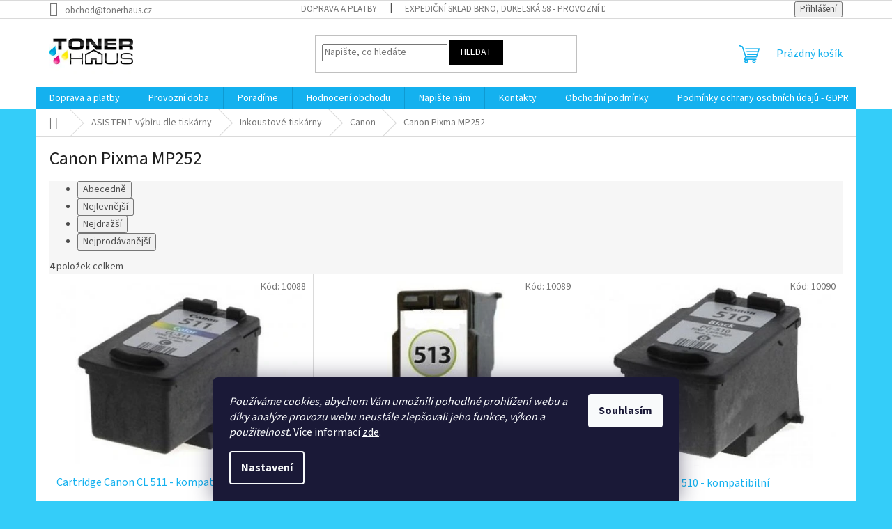

--- FILE ---
content_type: text/html; charset=utf-8
request_url: https://www.tonerhaus.cz/canon-pixma-mp252/
body_size: 16695
content:
<!doctype html><html lang="cs" dir="ltr" class="header-background-light external-fonts-loaded"><head><meta charset="utf-8" /><meta name="viewport" content="width=device-width,initial-scale=1" /><title>Canon Pixma MP252 - Obchod TONERHAUS</title><link rel="preconnect" href="https://cdn.myshoptet.com" /><link rel="dns-prefetch" href="https://cdn.myshoptet.com" /><link rel="preload" href="https://cdn.myshoptet.com/prj/dist/master/cms/libs/jquery/jquery-1.11.3.min.js" as="script" /><link href="https://cdn.myshoptet.com/prj/dist/master/cms/templates/frontend_templates/shared/css/font-face/source-sans-3.css" rel="stylesheet"><link href="https://cdn.myshoptet.com/prj/dist/master/shop/dist/font-shoptet-11.css.62c94c7785ff2cea73b2.css" rel="stylesheet"><script>
dataLayer = [];
dataLayer.push({'shoptet' : {
    "pageId": 182498,
    "pageType": "category",
    "currency": "CZK",
    "currencyInfo": {
        "decimalSeparator": ",",
        "exchangeRate": 1,
        "priceDecimalPlaces": 0,
        "symbol": "K\u010d",
        "symbolLeft": 0,
        "thousandSeparator": " "
    },
    "language": "cs",
    "projectId": 262146,
    "category": {
        "guid": "bc9423ba-607f-11ef-a88a-86d7f9a89279",
        "path": "ASISTENT v\u00fdb\u011bru dle tisk\u00e1rny | Inkoustov\u00e9 tisk\u00e1rny | Canon | Canon Pixma MP252",
        "parentCategoryGuid": "bc6d0690-607f-11ef-9bb6-86d7f9a89279"
    },
    "cartInfo": {
        "id": null,
        "freeShipping": false,
        "freeShippingFrom": 2400,
        "leftToFreeGift": {
            "formattedPrice": "0 K\u010d",
            "priceLeft": 0
        },
        "freeGift": false,
        "leftToFreeShipping": {
            "priceLeft": 2400,
            "dependOnRegion": 0,
            "formattedPrice": "2 400 K\u010d"
        },
        "discountCoupon": [],
        "getNoBillingShippingPrice": {
            "withoutVat": 0,
            "vat": 0,
            "withVat": 0
        },
        "cartItems": [],
        "taxMode": "ORDINARY"
    },
    "cart": [],
    "customer": {
        "priceRatio": 1,
        "priceListId": 1,
        "groupId": null,
        "registered": false,
        "mainAccount": false
    }
}});
dataLayer.push({'cookie_consent' : {
    "marketing": "denied",
    "analytics": "denied"
}});
document.addEventListener('DOMContentLoaded', function() {
    shoptet.consent.onAccept(function(agreements) {
        if (agreements.length == 0) {
            return;
        }
        dataLayer.push({
            'cookie_consent' : {
                'marketing' : (agreements.includes(shoptet.config.cookiesConsentOptPersonalisation)
                    ? 'granted' : 'denied'),
                'analytics': (agreements.includes(shoptet.config.cookiesConsentOptAnalytics)
                    ? 'granted' : 'denied')
            },
            'event': 'cookie_consent'
        });
    });
});
</script>

<!-- Google Tag Manager -->
<script>(function(w,d,s,l,i){w[l]=w[l]||[];w[l].push({'gtm.start':
new Date().getTime(),event:'gtm.js'});var f=d.getElementsByTagName(s)[0],
j=d.createElement(s),dl=l!='dataLayer'?'&l='+l:'';j.async=true;j.src=
'https://www.googletagmanager.com/gtm.js?id='+i+dl;f.parentNode.insertBefore(j,f);
})(window,document,'script','dataLayer','GTM-TT2M95V');</script>
<!-- End Google Tag Manager -->

<meta property="og:type" content="website"><meta property="og:site_name" content="tonerhaus.cz"><meta property="og:url" content="https://www.tonerhaus.cz/canon-pixma-mp252/"><meta property="og:title" content="Canon Pixma MP252 - Obchod TONERHAUS"><meta name="author" content="Obchod TONERHAUS"><meta name="web_author" content="Shoptet.cz"><meta name="dcterms.rightsHolder" content="www.tonerhaus.cz"><meta name="robots" content="index,follow"><meta property="og:image" content="https://cdn.myshoptet.com/usr/www.tonerhaus.cz/user/logos/logo_222x111.jpg?t=1769837899"><meta property="og:description" content="Canon Pixma MP252, Obchod TONERHAUS"><meta name="description" content="Canon Pixma MP252, Obchod TONERHAUS"><meta name="google-site-verification" content="YCErLGSDrphS5BWRixzWF0rDOTQzzg1PLAYv6vbI7yw"><style>:root {--color-primary: #14b1ef;--color-primary-h: 197;--color-primary-s: 87%;--color-primary-l: 51%;--color-primary-hover: #f6f6f6;--color-primary-hover-h: 0;--color-primary-hover-s: 0%;--color-primary-hover-l: 96%;--color-secondary: #138dbe;--color-secondary-h: 197;--color-secondary-s: 82%;--color-secondary-l: 41%;--color-secondary-hover: #d2d2d2;--color-secondary-hover-h: 0;--color-secondary-hover-s: 0%;--color-secondary-hover-l: 82%;--color-tertiary: #000000;--color-tertiary-h: 0;--color-tertiary-s: 0%;--color-tertiary-l: 0%;--color-tertiary-hover: #000000;--color-tertiary-hover-h: 0;--color-tertiary-hover-s: 0%;--color-tertiary-hover-l: 0%;--color-header-background: #ffffff;--template-font: "Source Sans 3";--template-headings-font: "Source Sans 3";--header-background-url: none;--cookies-notice-background: #1A1937;--cookies-notice-color: #F8FAFB;--cookies-notice-button-hover: #f5f5f5;--cookies-notice-link-hover: #27263f;--templates-update-management-preview-mode-content: "Náhled aktualizací šablony je aktivní pro váš prohlížeč."}</style>
    
    <link href="https://cdn.myshoptet.com/prj/dist/master/shop/dist/main-11.less.5a24dcbbdabfd189c152.css" rel="stylesheet" />
                <link href="https://cdn.myshoptet.com/prj/dist/master/shop/dist/mobile-header-v1-11.less.1ee105d41b5f713c21aa.css" rel="stylesheet" />
    
    <script>var shoptet = shoptet || {};</script>
    <script src="https://cdn.myshoptet.com/prj/dist/master/shop/dist/main-3g-header.js.27c4444ba5dd6be3416d.js"></script>
<!-- User include --><!-- api 491(143) html code header -->
<link rel="stylesheet" href="https://cdn.myshoptet.com/usr/api2.dklab.cz/user/documents/_doplnky/doprava/262146/35/262146_35.css" type="text/css" /><style>
        :root {
            --dklab-background-color: #000000;
            --dklab-foreground-color: #FFFFFF;
            --dklab-transport-background-color: #11C032;
            --dklab-transport-foreground-color: #FFFFFF;
            --dklab-gift-background-color: #000000;
            --dklab-gift-foreground-color: #FFFFFF;
        }</style>
<!-- /User include --><link rel="shortcut icon" href="/favicon.ico" type="image/x-icon" /><link rel="canonical" href="https://www.tonerhaus.cz/canon-pixma-mp252/" />    <script>
        var _hwq = _hwq || [];
        _hwq.push(['setKey', 'A1CA901CBB243EECF3E00C2725C90A77']);
        _hwq.push(['setTopPos', '150']);
        _hwq.push(['showWidget', '22']);
        (function() {
            var ho = document.createElement('script');
            ho.src = 'https://cz.im9.cz/direct/i/gjs.php?n=wdgt&sak=A1CA901CBB243EECF3E00C2725C90A77';
            var s = document.getElementsByTagName('script')[0]; s.parentNode.insertBefore(ho, s);
        })();
    </script>
<style>/* custom background */@media (min-width: 992px) {body {background-color: #34cdf9 ;background-position: top center;background-repeat: no-repeat;background-attachment: scroll;}}</style>    <!-- Global site tag (gtag.js) - Google Analytics -->
    <script async src="https://www.googletagmanager.com/gtag/js?id=G-4Y4PGF36WC"></script>
    <script>
        
        window.dataLayer = window.dataLayer || [];
        function gtag(){dataLayer.push(arguments);}
        

                    console.debug('default consent data');

            gtag('consent', 'default', {"ad_storage":"denied","analytics_storage":"denied","ad_user_data":"denied","ad_personalization":"denied","wait_for_update":500});
            dataLayer.push({
                'event': 'default_consent'
            });
        
        gtag('js', new Date());

        
                gtag('config', 'G-4Y4PGF36WC', {"groups":"GA4","send_page_view":false,"content_group":"category","currency":"CZK","page_language":"cs"});
        
                gtag('config', 'AW-947660371');
        
        
        
        
        
                    gtag('event', 'page_view', {"send_to":"GA4","page_language":"cs","content_group":"category","currency":"CZK"});
        
        
        
        
        
        
        
        
        
        
        
        
        
        document.addEventListener('DOMContentLoaded', function() {
            if (typeof shoptet.tracking !== 'undefined') {
                for (var id in shoptet.tracking.bannersList) {
                    gtag('event', 'view_promotion', {
                        "send_to": "UA",
                        "promotions": [
                            {
                                "id": shoptet.tracking.bannersList[id].id,
                                "name": shoptet.tracking.bannersList[id].name,
                                "position": shoptet.tracking.bannersList[id].position
                            }
                        ]
                    });
                }
            }

            shoptet.consent.onAccept(function(agreements) {
                if (agreements.length !== 0) {
                    console.debug('gtag consent accept');
                    var gtagConsentPayload =  {
                        'ad_storage': agreements.includes(shoptet.config.cookiesConsentOptPersonalisation)
                            ? 'granted' : 'denied',
                        'analytics_storage': agreements.includes(shoptet.config.cookiesConsentOptAnalytics)
                            ? 'granted' : 'denied',
                                                                                                'ad_user_data': agreements.includes(shoptet.config.cookiesConsentOptPersonalisation)
                            ? 'granted' : 'denied',
                        'ad_personalization': agreements.includes(shoptet.config.cookiesConsentOptPersonalisation)
                            ? 'granted' : 'denied',
                        };
                    console.debug('update consent data', gtagConsentPayload);
                    gtag('consent', 'update', gtagConsentPayload);
                    dataLayer.push(
                        { 'event': 'update_consent' }
                    );
                }
            });
        });
    </script>
<!-- Start Srovname.cz Pixel -->
<script type="text/plain" data-cookiecategory="analytics">
    !(function (e, n, t, a, s, o, r) {
        e[a] ||
        (((s = e[a] = function () {
            s.process ? s.process.apply(s, arguments) : s.queue.push(arguments);
        }).queue = []),
            ((o = n.createElement(t)).async = 1),
            (o.src = "https://tracking.srovname.cz/srovnamepixel.js"),
            (o.dataset.srv9 = "1"),
            (r = n.getElementsByTagName(t)[0]).parentNode.insertBefore(o, r));
    })(window, document, "script", "srovname");
    srovname("init", "866c069bac1b835195b8388e0a25496f");
</script>
<!-- End Srovname.cz Pixel -->
</head><body class="desktop id-182498 in-canon-pixma-mp252 template-11 type-category one-column-body columns-3 ums_forms_redesign--off ums_a11y_category_page--on ums_discussion_rating_forms--off ums_flags_display_unification--on ums_a11y_login--on mobile-header-version-1"><noscript>
    <style>
        #header {
            padding-top: 0;
            position: relative !important;
            top: 0;
        }
        .header-navigation {
            position: relative !important;
        }
        .overall-wrapper {
            margin: 0 !important;
        }
        body:not(.ready) {
            visibility: visible !important;
        }
    </style>
    <div class="no-javascript">
        <div class="no-javascript__title">Musíte změnit nastavení vašeho prohlížeče</div>
        <div class="no-javascript__text">Podívejte se na: <a href="https://www.google.com/support/bin/answer.py?answer=23852">Jak povolit JavaScript ve vašem prohlížeči</a>.</div>
        <div class="no-javascript__text">Pokud používáte software na blokování reklam, může být nutné povolit JavaScript z této stránky.</div>
        <div class="no-javascript__text">Děkujeme.</div>
    </div>
</noscript>

        <div id="fb-root"></div>
        <script>
            window.fbAsyncInit = function() {
                FB.init({
                    autoLogAppEvents : true,
                    xfbml            : true,
                    version          : 'v24.0'
                });
            };
        </script>
        <script async defer crossorigin="anonymous" src="https://connect.facebook.net/cs_CZ/sdk.js#xfbml=1&version=v24.0"></script>
<!-- Google Tag Manager (noscript) -->
<noscript><iframe src="https://www.googletagmanager.com/ns.html?id=GTM-TT2M95V"
height="0" width="0" style="display:none;visibility:hidden"></iframe></noscript>
<!-- End Google Tag Manager (noscript) -->

    <div class="siteCookies siteCookies--bottom siteCookies--dark js-siteCookies" role="dialog" data-testid="cookiesPopup" data-nosnippet>
        <div class="siteCookies__form">
            <div class="siteCookies__content">
                <div class="siteCookies__text">
                    <em>Používáme cookies, abychom Vám umožnili pohodlné prohlížení webu a díky analýze provozu webu neustále zlepšovali jeho funkce, výkon a použitelnost.</em> Více informací <a href="https://262146.myshoptet.com/podminky-ochrany-osobnich-udaju/" target="\">zde</a>.
                </div>
                <p class="siteCookies__links">
                    <button class="siteCookies__link js-cookies-settings" aria-label="Nastavení cookies" data-testid="cookiesSettings">Nastavení</button>
                </p>
            </div>
            <div class="siteCookies__buttonWrap">
                                <button class="siteCookies__button js-cookiesConsentSubmit" value="all" aria-label="Přijmout cookies" data-testid="buttonCookiesAccept">Souhlasím</button>
            </div>
        </div>
        <script>
            document.addEventListener("DOMContentLoaded", () => {
                const siteCookies = document.querySelector('.js-siteCookies');
                document.addEventListener("scroll", shoptet.common.throttle(() => {
                    const st = document.documentElement.scrollTop;
                    if (st > 1) {
                        siteCookies.classList.add('siteCookies--scrolled');
                    } else {
                        siteCookies.classList.remove('siteCookies--scrolled');
                    }
                }, 100));
            });
        </script>
    </div>
<a href="#content" class="skip-link sr-only">Přejít na obsah</a><div class="overall-wrapper"><div class="user-action"><div class="container">
    <div class="user-action-in">
                    <div id="login" class="user-action-login popup-widget login-widget" role="dialog" aria-labelledby="loginHeading">
        <div class="popup-widget-inner">
                            <h2 id="loginHeading">Přihlášení k vašemu účtu</h2><div id="customerLogin"><form action="/action/Customer/Login/" method="post" id="formLoginIncluded" class="csrf-enabled formLogin" data-testid="formLogin"><input type="hidden" name="referer" value="" /><div class="form-group"><div class="input-wrapper email js-validated-element-wrapper no-label"><input type="email" name="email" class="form-control" autofocus placeholder="E-mailová adresa (např. jan@novak.cz)" data-testid="inputEmail" autocomplete="email" required /></div></div><div class="form-group"><div class="input-wrapper password js-validated-element-wrapper no-label"><input type="password" name="password" class="form-control" placeholder="Heslo" data-testid="inputPassword" autocomplete="current-password" required /><span class="no-display">Nemůžete vyplnit toto pole</span><input type="text" name="surname" value="" class="no-display" /></div></div><div class="form-group"><div class="login-wrapper"><button type="submit" class="btn btn-secondary btn-text btn-login" data-testid="buttonSubmit">Přihlásit se</button><div class="password-helper"><a href="/registrace/" data-testid="signup" rel="nofollow">Nová registrace</a><a href="/klient/zapomenute-heslo/" rel="nofollow">Zapomenuté heslo</a></div></div></div></form>
</div>                    </div>
    </div>

                            <div id="cart-widget" class="user-action-cart popup-widget cart-widget loader-wrapper" data-testid="popupCartWidget" role="dialog" aria-hidden="true">
    <div class="popup-widget-inner cart-widget-inner place-cart-here">
        <div class="loader-overlay">
            <div class="loader"></div>
        </div>
    </div>

    <div class="cart-widget-button">
        <a href="/kosik/" class="btn btn-conversion" id="continue-order-button" rel="nofollow" data-testid="buttonNextStep">Pokračovat do košíku</a>
    </div>
</div>
            </div>
</div>
</div><div class="top-navigation-bar" data-testid="topNavigationBar">

    <div class="container">

        <div class="top-navigation-contacts">
            <strong>Zákaznická podpora:</strong><a href="mailto:obchod@tonerhaus.cz" class="project-email" data-testid="contactboxEmail"><span>obchod@tonerhaus.cz</span></a>        </div>

                            <div class="top-navigation-menu">
                <div class="top-navigation-menu-trigger"></div>
                <ul class="top-navigation-bar-menu">
                                            <li class="top-navigation-menu-item-27">
                            <a href="/doprava-a-platby/" target="blank">Doprava a platby</a>
                        </li>
                                            <li class="top-navigation-menu-item-external-42">
                            <a href="https://www.firmy.cz/detail/12941693-tonerhaus-cz-brno-husovice.html" target="blank">Expediční sklad Brno, Dukelská 58 - Provozní doba</a>
                        </li>
                                            <li class="top-navigation-menu-item-39">
                            <a href="/obchodni-podminky/">Obchodní podmínky</a>
                        </li>
                                            <li class="top-navigation-menu-item-691">
                            <a href="/podminky-ochrany-osobnich-udaju/">Podmínky ochrany osobních údajů - GDPR</a>
                        </li>
                                            <li class="top-navigation-menu-item-29">
                            <a href="/napiste-nam/" target="blank">Napište nám</a>
                        </li>
                                    </ul>
                <ul class="top-navigation-bar-menu-helper"></ul>
            </div>
        
        <div class="top-navigation-tools">
            <div class="responsive-tools">
                <a href="#" class="toggle-window" data-target="search" aria-label="Hledat" data-testid="linkSearchIcon"></a>
                                                            <a href="#" class="toggle-window" data-target="login"></a>
                                                    <a href="#" class="toggle-window" data-target="navigation" aria-label="Menu" data-testid="hamburgerMenu"></a>
            </div>
                        <button class="top-nav-button top-nav-button-login toggle-window" type="button" data-target="login" aria-haspopup="dialog" aria-controls="login" aria-expanded="false" data-testid="signin"><span>Přihlášení</span></button>        </div>

    </div>

</div>
<header id="header"><div class="container navigation-wrapper">
    <div class="header-top">
        <div class="site-name-wrapper">
            <div class="site-name"><a href="/" data-testid="linkWebsiteLogo"><img src="https://cdn.myshoptet.com/usr/www.tonerhaus.cz/user/logos/logo_222x111.jpg" alt="Obchod TONERHAUS" fetchpriority="low" /></a></div>        </div>
        <div class="search" itemscope itemtype="https://schema.org/WebSite">
            <meta itemprop="headline" content="Canon Pixma MP252"/><meta itemprop="url" content="https://www.tonerhaus.cz"/><meta itemprop="text" content="Canon Pixma MP252, Obchod TONERHAUS"/>            <form action="/action/ProductSearch/prepareString/" method="post"
    id="formSearchForm" class="search-form compact-form js-search-main"
    itemprop="potentialAction" itemscope itemtype="https://schema.org/SearchAction" data-testid="searchForm">
    <fieldset>
        <meta itemprop="target"
            content="https://www.tonerhaus.cz/vyhledavani/?string={string}"/>
        <input type="hidden" name="language" value="cs"/>
        
            
<input
    type="search"
    name="string"
        class="query-input form-control search-input js-search-input"
    placeholder="Napište, co hledáte"
    autocomplete="off"
    required
    itemprop="query-input"
    aria-label="Vyhledávání"
    data-testid="searchInput"
>
            <button type="submit" class="btn btn-default" data-testid="searchBtn">Hledat</button>
        
    </fieldset>
</form>
        </div>
        <div class="navigation-buttons">
                
    <a href="/kosik/" class="btn btn-icon toggle-window cart-count" data-target="cart" data-hover="true" data-redirect="true" data-testid="headerCart" rel="nofollow" aria-haspopup="dialog" aria-expanded="false" aria-controls="cart-widget">
        
                <span class="sr-only">Nákupní košík</span>
        
            <span class="cart-price visible-lg-inline-block" data-testid="headerCartPrice">
                                    Prázdný košík                            </span>
        
    
            </a>
        </div>
    </div>
    <nav id="navigation" aria-label="Hlavní menu" data-collapsible="true"><div class="navigation-in menu"><ul class="menu-level-1" role="menubar" data-testid="headerMenuItems"><li class="menu-item-27" role="none"><a href="/doprava-a-platby/" target="blank" data-testid="headerMenuItem" role="menuitem" aria-expanded="false"><b>Doprava a platby</b></a></li>
<li class="menu-item-178637" role="none"><a href="/expedicni-sklad/" target="blank" data-testid="headerMenuItem" role="menuitem" aria-expanded="false"><b>Provozní doba</b></a></li>
<li class="menu-item-682" role="none"><a href="/rady-a-tipy-pro-spravny-vyber/" target="blank" data-testid="headerMenuItem" role="menuitem" aria-expanded="false"><b>Poradíme</b></a></li>
<li class="menu-item--51" role="none"><a href="/hodnoceni-obchodu/" target="blank" data-testid="headerMenuItem" role="menuitem" aria-expanded="false"><b>Hodnocení obchodu</b></a></li>
<li class="menu-item-29" role="none"><a href="/napiste-nam/" data-testid="headerMenuItem" role="menuitem" aria-expanded="false"><b>Napište nám</b></a></li>
<li class="menu-item-60576" role="none"><a href="/kontakty/" data-testid="headerMenuItem" role="menuitem" aria-expanded="false"><b>Kontakty</b></a></li>
<li class="menu-item-39" role="none"><a href="/obchodni-podminky/" data-testid="headerMenuItem" role="menuitem" aria-expanded="false"><b>Obchodní podmínky</b></a></li>
<li class="menu-item-691" role="none"><a href="/podminky-ochrany-osobnich-udaju/" data-testid="headerMenuItem" role="menuitem" aria-expanded="false"><b>Podmínky ochrany osobních údajů - GDPR</b></a></li>
<li class="menu-item-external-30" role="none"><a href="https://262146.myshoptet.com/user/documents/upload/Pou%C4%8Den%C3%AD%20o%20pr%C3%A1vu%20na%20odstoupen%C3%AD%20od%20smlouvy.pdf" target="blank" data-testid="headerMenuItem" role="menuitem" aria-expanded="false"><b>Poučení o právu na odstoupení od smlouvy</b></a></li>
<li class="menu-item-external-27" role="none"><a href="https://262146.myshoptet.com/user/documents/upload/Ozn%C3%A1men%C3%AD%20o%20odstoupen%C3%AD%20od%20smlouvy.docx" target="blank" data-testid="headerMenuItem" role="menuitem" aria-expanded="false"><b>Oznámení o odstoupení od smlouvy</b></a></li>
<li class="menu-item-external-33" role="none"><a href="https://www.tonerhaus.cz/user/documents/upload/Reklamacni_form.docx" target="blank" data-testid="headerMenuItem" role="menuitem" aria-expanded="false"><b>Reklamace</b></a></li>
<li class="appended-category menu-item-181814 ext" role="none"><a href="/asistent-vyberu-dle-tiskarny/"><b>ASISTENT výbìru dle tiskárny</b><span class="submenu-arrow" role="menuitem"></span></a><ul class="menu-level-2 menu-level-2-appended" role="menu"><li class="menu-item-196500" role="none"><a href="/jehlickove-tiskarny-2/" data-testid="headerMenuItem" role="menuitem"><span>Jehličkové tiskárny</span></a></li><li class="menu-item-181817" role="none"><a href="/inkoustove-tiskarny/" data-testid="headerMenuItem" role="menuitem"><span>Inkoustové tiskárny</span></a></li><li class="menu-item-187577" role="none"><a href="/jehlickove-tiskarny/" data-testid="headerMenuItem" role="menuitem"><span>Jehlièkové tiskárny</span></a></li><li class="menu-item-187775" role="none"><a href="/laserove-tiskarny/" data-testid="headerMenuItem" role="menuitem"><span>Laserové tiskárny</span></a></li></ul></li><li class="appended-category menu-item-181805 ext" role="none"><a href="/cartridge/"><b>Cartridge</b><span class="submenu-arrow" role="menuitem"></span></a><ul class="menu-level-2 menu-level-2-appended" role="menu"><li class="menu-item-181808" role="none"><a href="/brother/" data-testid="headerMenuItem" role="menuitem"><span>Brother</span></a></li><li class="menu-item-182441" role="none"><a href="/canon/" data-testid="headerMenuItem" role="menuitem"><span>Canon</span></a></li><li class="menu-item-183449" role="none"><a href="/epson/" data-testid="headerMenuItem" role="menuitem"><span>Epson</span></a></li><li class="menu-item-184355" role="none"><a href="/hp/" data-testid="headerMenuItem" role="menuitem"><span>HP</span></a></li></ul></li><li class="appended-category menu-item-187766 ext" role="none"><a href="/tonery/"><b>Tonery</b><span class="submenu-arrow" role="menuitem"></span></a><ul class="menu-level-2 menu-level-2-appended" role="menu"><li class="menu-item-187769" role="none"><a href="/brother-3/" data-testid="headerMenuItem" role="menuitem"><span>Brother</span></a></li><li class="menu-item-189008" role="none"><a href="/canon-3/" data-testid="headerMenuItem" role="menuitem"><span>Canon</span></a></li><li class="menu-item-190478" role="none"><a href="/dell/" data-testid="headerMenuItem" role="menuitem"><span>Dell</span></a></li><li class="menu-item-190520" role="none"><a href="/epson-5/" data-testid="headerMenuItem" role="menuitem"><span>Epson</span></a></li><li class="menu-item-190715" role="none"><a href="/hp-3/" data-testid="headerMenuItem" role="menuitem"><span>HP</span></a></li><li class="menu-item-192161" role="none"><a href="/konica-minolta/" data-testid="headerMenuItem" role="menuitem"><span>Konica Minolta</span></a></li><li class="menu-item-192287" role="none"><a href="/kyocera/" data-testid="headerMenuItem" role="menuitem"><span>Kyocera</span></a></li><li class="menu-item-192476" role="none"><a href="/lexmark/" data-testid="headerMenuItem" role="menuitem"><span>Lexmark</span></a></li><li class="menu-item-192689" role="none"><a href="/oki/" data-testid="headerMenuItem" role="menuitem"><span>OKI</span></a></li><li class="menu-item-193130" role="none"><a href="/pantum/" data-testid="headerMenuItem" role="menuitem"><span>Pantum</span></a></li><li class="menu-item-193229" role="none"><a href="/ricoh/" data-testid="headerMenuItem" role="menuitem"><span>Ricoh</span></a></li><li class="menu-item-193928" role="none"><a href="/samsung/" data-testid="headerMenuItem" role="menuitem"><span>Samsung</span></a></li><li class="menu-item-195146" role="none"><a href="/sharp/" data-testid="headerMenuItem" role="menuitem"><span>Sharp</span></a></li><li class="menu-item-195185" role="none"><a href="/xerox/" data-testid="headerMenuItem" role="menuitem"><span>Xerox</span></a></li></ul></li><li class="appended-category menu-item-195389 ext" role="none"><a href="/zobrazovaci-valce/"><b>Zobrazovací válce</b><span class="submenu-arrow" role="menuitem"></span></a><ul class="menu-level-2 menu-level-2-appended" role="menu"><li class="menu-item-196716" role="none"><a href="/pantum-3/" data-testid="headerMenuItem" role="menuitem"><span>Pantum</span></a></li><li class="menu-item-195392" role="none"><a href="/brother-5/" data-testid="headerMenuItem" role="menuitem"><span>Brother</span></a></li><li class="menu-item-195596" role="none"><a href="/canon-5/" data-testid="headerMenuItem" role="menuitem"><span>Canon</span></a></li><li class="menu-item-195602" role="none"><a href="/hp-5/" data-testid="headerMenuItem" role="menuitem"><span>HP</span></a></li><li class="menu-item-195650" role="none"><a href="/konica-minolta-3/" data-testid="headerMenuItem" role="menuitem"><span>Konica Minolta</span></a></li><li class="menu-item-195656" role="none"><a href="/oki-3/" data-testid="headerMenuItem" role="menuitem"><span>OKI</span></a></li><li class="menu-item-195665" role="none"><a href="/samsung-3/" data-testid="headerMenuItem" role="menuitem"><span>Samsung</span></a></li><li class="menu-item-195908" role="none"><a href="/lexmark-3/" data-testid="headerMenuItem" role="menuitem"><span>Lexmark</span></a></li></ul></li><li class="appended-category menu-item-196359 ext" role="none"><a href="/papiry-do-tiskaren/"><b>Papíry do tiskáren</b><span class="submenu-arrow" role="menuitem"></span></a><ul class="menu-level-2 menu-level-2-appended" role="menu"><li class="menu-item-196362" role="none"><a href="/kancelarsky/" data-testid="headerMenuItem" role="menuitem"><span>kancelářský</span></a></li></ul></li><li class="appended-category menu-item-187568 ext" role="none"><a href="/pasky-barvici/"><b>Pásky barvící</b><span class="submenu-arrow" role="menuitem"></span></a><ul class="menu-level-2 menu-level-2-appended" role="menu"><li class="menu-item-187571" role="none"><a href="/epson-3/" data-testid="headerMenuItem" role="menuitem"><span>Epson</span></a></li><li class="menu-item-187676" role="none"><a href="/star/" data-testid="headerMenuItem" role="menuitem"><span>STAR</span></a></li></ul></li><li class="appended-category menu-item-195689 ext" role="none"><a href="/etikety/"><b>Etikety</b><span class="submenu-arrow" role="menuitem"></span></a><ul class="menu-level-2 menu-level-2-appended" role="menu"><li class="menu-item-195692" role="none"><a href="/a4/" data-testid="headerMenuItem" role="menuitem"><span>A4</span></a></li></ul></li><li class="appended-category menu-item-195698 ext" role="none"><a href="/fotopapiry/"><b>Fotopapíry</b><span class="submenu-arrow" role="menuitem"></span></a><ul class="menu-level-2 menu-level-2-appended" role="menu"><li class="menu-item-195701" role="none"><a href="/10x15/" data-testid="headerMenuItem" role="menuitem"><span>10x15</span></a></li><li class="menu-item-195707" role="none"><a href="/a4-2/" data-testid="headerMenuItem" role="menuitem"><span>A4</span></a></li></ul></li><li class="appended-category menu-item-195713 ext" role="none"><a href="/kotoucky/"><b>Kotoučky</b><span class="submenu-arrow" role="menuitem"></span></a><ul class="menu-level-2 menu-level-2-appended" role="menu"><li class="menu-item-195716" role="none"><a href="/pokladni/" data-testid="headerMenuItem" role="menuitem"><span>pokladní</span></a></li></ul></li></ul>
    <ul class="navigationActions" role="menu">
                            <li role="none">
                                    <a href="/login/?backTo=%2Fcanon-pixma-mp252%2F" rel="nofollow" data-testid="signin" role="menuitem"><span>Přihlášení</span></a>
                            </li>
                        </ul>
</div><span class="navigation-close"></span></nav><div class="menu-helper" data-testid="hamburgerMenu"><span>Více</span></div>
</div></header><!-- / header -->


                    <div class="container breadcrumbs-wrapper">
            <div class="breadcrumbs navigation-home-icon-wrapper" itemscope itemtype="https://schema.org/BreadcrumbList">
                                                                            <span id="navigation-first" data-basetitle="Obchod TONERHAUS" itemprop="itemListElement" itemscope itemtype="https://schema.org/ListItem">
                <a href="/" itemprop="item" class="navigation-home-icon"><span class="sr-only" itemprop="name">Domů</span></a>
                <span class="navigation-bullet">/</span>
                <meta itemprop="position" content="1" />
            </span>
                                <span id="navigation-1" itemprop="itemListElement" itemscope itemtype="https://schema.org/ListItem">
                <a href="/asistent-vyberu-dle-tiskarny/" itemprop="item" data-testid="breadcrumbsSecondLevel"><span itemprop="name">ASISTENT výbìru dle tiskárny</span></a>
                <span class="navigation-bullet">/</span>
                <meta itemprop="position" content="2" />
            </span>
                                <span id="navigation-2" itemprop="itemListElement" itemscope itemtype="https://schema.org/ListItem">
                <a href="/inkoustove-tiskarny/" itemprop="item" data-testid="breadcrumbsSecondLevel"><span itemprop="name">Inkoustové tiskárny</span></a>
                <span class="navigation-bullet">/</span>
                <meta itemprop="position" content="3" />
            </span>
                                <span id="navigation-3" itemprop="itemListElement" itemscope itemtype="https://schema.org/ListItem">
                <a href="/canon-2/" itemprop="item" data-testid="breadcrumbsSecondLevel"><span itemprop="name">Canon</span></a>
                <span class="navigation-bullet">/</span>
                <meta itemprop="position" content="4" />
            </span>
                                            <span id="navigation-4" itemprop="itemListElement" itemscope itemtype="https://schema.org/ListItem" data-testid="breadcrumbsLastLevel">
                <meta itemprop="item" content="https://www.tonerhaus.cz/canon-pixma-mp252/" />
                <meta itemprop="position" content="5" />
                <span itemprop="name" data-title="Canon Pixma MP252">Canon Pixma MP252</span>
            </span>
            </div>
        </div>
    
<div id="content-wrapper" class="container content-wrapper">
    
    <div class="content-wrapper-in">
                <main id="content" class="content wide">
                            <div class="category-top">
            <h1 class="category-title" data-testid="titleCategory">Canon Pixma MP252</h1>
                            
                                
        </div>
<div class="category-content-wrapper">
                                        <div id="category-header" class="category-header">
    <div class="listSorting js-listSorting">
        <h2 class="sr-only" id="listSortingHeading">Řazení produktů</h2>
        <ul class="listSorting__controls" aria-labelledby="listSortingHeading">
                                            <li>
                    <button
                        type="button"
                        id="listSortingControl-name"
                        class="listSorting__control listSorting__control--current"
                        data-sort="name"
                        data-url="https://www.tonerhaus.cz/canon-pixma-mp252/?order=name"
                        aria-label="Abecedně - Aktuálně nastavené řazení" aria-disabled="true">
                        Abecedně
                    </button>
                </li>
                                            <li>
                    <button
                        type="button"
                        id="listSortingControl-price"
                        class="listSorting__control"
                        data-sort="price"
                        data-url="https://www.tonerhaus.cz/canon-pixma-mp252/?order=price"
                        >
                        Nejlevnější
                    </button>
                </li>
                                            <li>
                    <button
                        type="button"
                        id="listSortingControl--price"
                        class="listSorting__control"
                        data-sort="-price"
                        data-url="https://www.tonerhaus.cz/canon-pixma-mp252/?order=-price"
                        >
                        Nejdražší
                    </button>
                </li>
                                            <li>
                    <button
                        type="button"
                        id="listSortingControl-bestseller"
                        class="listSorting__control"
                        data-sort="bestseller"
                        data-url="https://www.tonerhaus.cz/canon-pixma-mp252/?order=bestseller"
                        >
                        Nejprodávanější
                    </button>
                </li>
                    </ul>
    </div>

            <div class="listItemsTotal">
            <strong>4</strong> položek celkem        </div>
    </div>
                            <div id="filters-wrapper"></div>
        
        <h2 id="productsListHeading" class="sr-only" tabindex="-1">Výpis produktů</h2>

        <div id="products" class="products products-page products-block" data-testid="productCards">
                            
        
                                                            <div class="product">
    <div class="p" data-micro="product" data-micro-product-id="24545" data-micro-identifier="ce334b69-015c-11e9-94b3-ac1f6b0076ec" data-testid="productItem">
                    <a href="/cartridge-canon-cl-511-kompatibilni/" class="image">
                <img src="https://cdn.myshoptet.com/usr/www.tonerhaus.cz/user/shop/detail/24545-1_cartridge-canon-cl-511-kompatibilni.jpg?5c5745b9
" alt="Cartridge Canon CL 511 - kompatibilní" data-micro-image="https://cdn.myshoptet.com/usr/www.tonerhaus.cz/user/shop/big/24545-1_cartridge-canon-cl-511-kompatibilni.jpg?5c5745b9" width="423" height="318"  fetchpriority="high" />
                                    <meta id="ogImage" property="og:image" content="https://cdn.myshoptet.com/usr/www.tonerhaus.cz/user/shop/big/24545-1_cartridge-canon-cl-511-kompatibilni.jpg?5c5745b9" />
                                                                                                                                    
    

    


            </a>
        
        <div class="p-in">

            <div class="p-in-in">
                <a href="/cartridge-canon-cl-511-kompatibilni/" class="name" data-micro="url">
                    <span data-micro="name" data-testid="productCardName">
                          Cartridge Canon CL 511 - kompatibilní                    </span>
                </a>
                
            <div class="ratings-wrapper">
                                        <div class="stars-wrapper" data-micro-rating-value="5" data-micro-rating-count="1">
            
<span class="stars star-list">
                                <span class="star star-on"></span>
        
                                <span class="star star-on"></span>
        
                                <span class="star star-on"></span>
        
                                <span class="star star-on"></span>
        
                                <span class="star star-on"></span>
        
    </span>
        </div>
                
                        <div class="availability">
            <span style="color:#009901">
                Skladem            </span>
                                                            </div>
            </div>
    
                            </div>

            <div class="p-bottom">
                
                <div data-micro="offer"
    data-micro-price="521.00"
    data-micro-price-currency="CZK"
            data-micro-availability="https://schema.org/InStock"
    >
                    <div class="prices">
                                                                                
                        
                        
                        
            <div class="price price-final" data-testid="productCardPrice">
        <strong>
                                        521 Kč
                    </strong>
            

        
    </div>


                        

                    </div>

                    

                                            <div class="p-tools">
                                                            <form action="/action/Cart/addCartItem/" method="post" class="pr-action csrf-enabled">
                                    <input type="hidden" name="language" value="cs" />
                                                                            <input type="hidden" name="priceId" value="24563" />
                                                                        <input type="hidden" name="productId" value="24545" />
                                                                            
<input type="hidden" name="amount" value="1" autocomplete="off" />
                                                                        <button type="submit" class="btn btn-cart add-to-cart-button" data-testid="buttonAddToCart" aria-label="Do košíku Cartridge Canon CL 511 - kompatibilní"><span>Do košíku</span></button>
                                </form>
                                                                                    
    
                                                    </div>
                    
                                                                                            <div class="p-desc" data-micro="description" data-testid="productCardShortDescr">
                                Cartridge Canon CL 511  je plně kompatibilní s těmito tiskárnami: Canon Pixma iP2700 , Canon Pixma iP2702 , Canon Pixma MP230 , Canon Pixma MP235 , Canon Pixma MP240 , Canon Pixma MP250 , Canon Pixma MP252 , Canon Pixma MP258 , Canon Pixma MP260 , Canon Pixma MP270 , Canon Pixma MP272 , Canon Pixma MP276 , Canon Pixma MP280 , Canon Pixma MP282 , Canon Pixma MP287 , Canon Pixma MP480 , Canon Pixma MP490 , Canon Pixma MP492 , Canon Pixma MP495 , Canon Pixma MP497 , Canon Pixma MP499 , Canon Pixma MX320 , Canon Pixma MX330 , Canon Pixma MX340 , Canon Pixma MX340RFB , Canon Pixma MX347 , Canon Pixma MX350 , Canon Pixma MX360 , Canon Pixma MX410 , Canon Pixma MX420
                            </div>
                                                            

                </div>

            </div>

        </div>

        
    

                    <span class="p-code">
            Kód: <span data-micro="sku">10088</span>
        </span>
    
    </div>
</div>
                                        <div class="product">
    <div class="p" data-micro="product" data-micro-product-id="24548" data-micro-identifier="ce3bade1-015c-11e9-94b3-ac1f6b0076ec" data-testid="productItem">
                    <a href="/cartridge-canon-cl-513-kompatibilni/" class="image">
                <img src="https://cdn.myshoptet.com/usr/www.tonerhaus.cz/user/shop/detail/24548-1_cartridge-canon-cl-513-kompatibilni.jpg?5c5745ba
" alt="Cartridge Canon CL 513 - kompatibilní" data-micro-image="https://cdn.myshoptet.com/usr/www.tonerhaus.cz/user/shop/big/24548-1_cartridge-canon-cl-513-kompatibilni.jpg?5c5745ba" width="423" height="318"  fetchpriority="low" />
                                                                                                                                    
    

    


            </a>
        
        <div class="p-in">

            <div class="p-in-in">
                <a href="/cartridge-canon-cl-513-kompatibilni/" class="name" data-micro="url">
                    <span data-micro="name" data-testid="productCardName">
                          Cartridge Canon CL 513 - kompatibilní                    </span>
                </a>
                
            <div class="ratings-wrapper">
                                       <div class="stars-placeholder"></div>
               
                        <div class="availability">
            <span style="color:#009901">
                Skladem            </span>
                                                            </div>
            </div>
    
                            </div>

            <div class="p-bottom">
                
                <div data-micro="offer"
    data-micro-price="579.00"
    data-micro-price-currency="CZK"
            data-micro-availability="https://schema.org/InStock"
    >
                    <div class="prices">
                                                                                
                        
                        
                        
            <div class="price price-final" data-testid="productCardPrice">
        <strong>
                                        579 Kč
                    </strong>
            

        
    </div>


                        

                    </div>

                    

                                            <div class="p-tools">
                                                            <form action="/action/Cart/addCartItem/" method="post" class="pr-action csrf-enabled">
                                    <input type="hidden" name="language" value="cs" />
                                                                            <input type="hidden" name="priceId" value="24566" />
                                                                        <input type="hidden" name="productId" value="24548" />
                                                                            
<input type="hidden" name="amount" value="1" autocomplete="off" />
                                                                        <button type="submit" class="btn btn-cart add-to-cart-button" data-testid="buttonAddToCart" aria-label="Do košíku Cartridge Canon CL 513 - kompatibilní"><span>Do košíku</span></button>
                                </form>
                                                                                    
    
                                                    </div>
                    
                                                                                            <div class="p-desc" data-micro="description" data-testid="productCardShortDescr">
                                Cartridge Canon CL 513  je plně kompatibilní s těmito tiskárnami: Canon Pixma iP2700 , Canon Pixma iP2702 , Canon Pixma MP230 , Canon Pixma MP235 , Canon Pixma MP240 , Canon Pixma MP250 , Canon Pixma MP252 , Canon Pixma MP258 , Canon Pixma MP260 , Canon Pixma MP270 , Canon Pixma MP272 , Canon Pixma MP276 , Canon Pixma MP280 , Canon Pixma MP282 , Canon Pixma MP287 , Canon Pixma MP480 , Canon Pixma MP490 , Canon Pixma MP492 , Canon Pixma MP495 , Canon Pixma MP497 , Canon Pixma MP499 , Canon Pixma MX320 , Canon Pixma MX330 , Canon Pixma MX340 , Canon Pixma MX340RFB , Canon Pixma MX347 , Canon Pixma MX350 , Canon Pixma MX360 , Canon Pixma MX410 , Canon Pixma MX420
                            </div>
                                                            

                </div>

            </div>

        </div>

        
    

                    <span class="p-code">
            Kód: <span data-micro="sku">10089</span>
        </span>
    
    </div>
</div>
                                        <div class="product">
    <div class="p" data-micro="product" data-micro-product-id="24659" data-micro-identifier="cfbc1c0d-015c-11e9-94b3-ac1f6b0076ec" data-testid="productItem">
                    <a href="/cartridge-canon-pg-510-kompatibilni/" class="image">
                <img src="https://cdn.myshoptet.com/usr/www.tonerhaus.cz/user/shop/detail/24659-1_cartridge-canon-pg-510-kompatibilni.jpg?5c5745bf
" alt="Cartridge Canon PG 510 - kompatibilní" data-shp-lazy="true" data-micro-image="https://cdn.myshoptet.com/usr/www.tonerhaus.cz/user/shop/big/24659-1_cartridge-canon-pg-510-kompatibilni.jpg?5c5745bf" width="423" height="318"  fetchpriority="low" />
                                                                                                                                    
    

    


            </a>
        
        <div class="p-in">

            <div class="p-in-in">
                <a href="/cartridge-canon-pg-510-kompatibilni/" class="name" data-micro="url">
                    <span data-micro="name" data-testid="productCardName">
                          Cartridge Canon PG 510 - kompatibilní                    </span>
                </a>
                
            <div class="ratings-wrapper">
                                       <div class="stars-placeholder"></div>
               
                        <div class="availability">
            <span style="color:#009901">
                Skladem            </span>
                                                            </div>
            </div>
    
                            </div>

            <div class="p-bottom">
                
                <div data-micro="offer"
    data-micro-price="542.00"
    data-micro-price-currency="CZK"
            data-micro-availability="https://schema.org/InStock"
    >
                    <div class="prices">
                                                                                
                        
                        
                        
            <div class="price price-final" data-testid="productCardPrice">
        <strong>
                                        542 Kč
                    </strong>
            

        
    </div>


                        

                    </div>

                    

                                            <div class="p-tools">
                                                            <form action="/action/Cart/addCartItem/" method="post" class="pr-action csrf-enabled">
                                    <input type="hidden" name="language" value="cs" />
                                                                            <input type="hidden" name="priceId" value="24677" />
                                                                        <input type="hidden" name="productId" value="24659" />
                                                                            
<input type="hidden" name="amount" value="1" autocomplete="off" />
                                                                        <button type="submit" class="btn btn-cart add-to-cart-button" data-testid="buttonAddToCart" aria-label="Do košíku Cartridge Canon PG 510 - kompatibilní"><span>Do košíku</span></button>
                                </form>
                                                                                    
    
                                                    </div>
                    
                                                                                            <div class="p-desc" data-micro="description" data-testid="productCardShortDescr">
                                Cartridge Canon PG 510  je plně kompatibilní s těmito tiskárnami: Canon Pixma iP2700 , Canon Pixma iP2702 , Canon Pixma MP230 , Canon Pixma MP235 , Canon Pixma MP240 , Canon Pixma MP250 , Canon Pixma MP252 , Canon Pixma MP258 , Canon Pixma MP260 , Canon Pixma MP270 , Canon Pixma MP272 , Canon Pixma MP276 , Canon Pixma MP280 , Canon Pixma MP282 , Canon Pixma MP287 , Canon Pixma MP480 , Canon Pixma MP490 , Canon Pixma MP492 , Canon Pixma MP495 , Canon Pixma MP497 , Canon Pixma MP499 , Canon Pixma MX320 , Canon Pixma MX330 , Canon Pixma MX340 , Canon Pixma MX340RFB , Canon Pixma MX347 , Canon Pixma MX350 , Canon Pixma MX360 , Canon Pixma MX410 , Canon Pixma MX420
                            </div>
                                                            

                </div>

            </div>

        </div>

        
    

                    <span class="p-code">
            Kód: <span data-micro="sku">10090</span>
        </span>
    
    </div>
</div>
                                        <div class="product">
    <div class="p" data-micro="product" data-micro-product-id="24662" data-micro-identifier="cfc532f9-015c-11e9-94b3-ac1f6b0076ec" data-testid="productItem">
                    <a href="/cartridge-canon-pg-512-kompatibilni/" class="image">
                <img src="data:image/svg+xml,%3Csvg%20width%3D%22423%22%20height%3D%22318%22%20xmlns%3D%22http%3A%2F%2Fwww.w3.org%2F2000%2Fsvg%22%3E%3C%2Fsvg%3E" alt="Cartridge Canon PG 512 - kompatibilní" data-micro-image="https://cdn.myshoptet.com/usr/www.tonerhaus.cz/user/shop/big/24662-1_cartridge-canon-pg-512-kompatibilni.jpg?5c5745bf" width="423" height="318"  data-src="https://cdn.myshoptet.com/usr/www.tonerhaus.cz/user/shop/detail/24662-1_cartridge-canon-pg-512-kompatibilni.jpg?5c5745bf
" fetchpriority="low" />
                                                                                                                                    
    

    


            </a>
        
        <div class="p-in">

            <div class="p-in-in">
                <a href="/cartridge-canon-pg-512-kompatibilni/" class="name" data-micro="url">
                    <span data-micro="name" data-testid="productCardName">
                          Cartridge Canon PG 512 - kompatibilní                    </span>
                </a>
                
            <div class="ratings-wrapper">
                                       <div class="stars-placeholder"></div>
               
                        <div class="availability">
            <span style="color:#009901">
                Skladem            </span>
                                                            </div>
            </div>
    
                            </div>

            <div class="p-bottom">
                
                <div data-micro="offer"
    data-micro-price="522.00"
    data-micro-price-currency="CZK"
            data-micro-availability="https://schema.org/InStock"
    >
                    <div class="prices">
                                                                                
                        
                        
                        
            <div class="price price-final" data-testid="productCardPrice">
        <strong>
                                        522 Kč
                    </strong>
            

        
    </div>


                        

                    </div>

                    

                                            <div class="p-tools">
                                                            <form action="/action/Cart/addCartItem/" method="post" class="pr-action csrf-enabled">
                                    <input type="hidden" name="language" value="cs" />
                                                                            <input type="hidden" name="priceId" value="24680" />
                                                                        <input type="hidden" name="productId" value="24662" />
                                                                            
<input type="hidden" name="amount" value="1" autocomplete="off" />
                                                                        <button type="submit" class="btn btn-cart add-to-cart-button" data-testid="buttonAddToCart" aria-label="Do košíku Cartridge Canon PG 512 - kompatibilní"><span>Do košíku</span></button>
                                </form>
                                                                                    
    
                                                    </div>
                    
                                                                                            <div class="p-desc" data-micro="description" data-testid="productCardShortDescr">
                                Cartridge Canon PG 512  je plně kompatibilní s těmito tiskárnami: Canon Pixma iP2700 , Canon Pixma iP2702 , Canon Pixma MP230 , Canon Pixma MP235 , Canon Pixma MP240 , Canon Pixma MP250 , Canon Pixma MP252 , Canon Pixma MP258 , Canon Pixma MP260 , Canon Pixma MP270 , Canon Pixma MP272 , Canon Pixma MP276 , Canon Pixma MP280 , Canon Pixma MP282 , Canon Pixma MP287 , Canon Pixma MP480 , Canon Pixma MP490 , Canon Pixma MP492 , Canon Pixma MP495 , Canon Pixma MP497 , Canon Pixma MP499 , Canon Pixma MX320 , Canon Pixma MX330 , Canon Pixma MX340 , Canon Pixma MX340RFB , Canon Pixma MX347 , Canon Pixma MX350 , Canon Pixma MX360 , Canon Pixma MX410 , Canon Pixma MX420
                            </div>
                                                            

                </div>

            </div>

        </div>

        
    

                    <span class="p-code">
            Kód: <span data-micro="sku">10091</span>
        </span>
    
    </div>
</div>
                        </div>
        <div class="listingControls" aria-labelledby="listingControlsHeading">
    <h3 id="listingControlsHeading" class="sr-only">Ovládací prvky výpisu</h3>

    
    <div class="itemsTotal">
        <strong>4</strong> položek celkem    </div>

    </div>
        </div>
                    </main>
    </div>
    
                                
    
</div>
        
        
                            <footer id="footer">
                    <h2 class="sr-only">Zápatí</h2>
                    
                                                            
                    <div class="container footer-links-icons">
                    <ul class="footer-links" data-editorid="footerLinks">
            <li class="footer-link">
            <a href="https://262146.myshoptet.com/doprava-a-platby" target="blank">
Doprava a platby
</a>
        </li>
            <li class="footer-link">
            <a href="https://www.tonerhaus.cz/expedicni-sklad/" target="blank">
Provozní doba výdejního místa (Brno, Dukelská třída 58)
</a>
        </li>
            <li class="footer-link">
            <a href="https://www.tonerhaus.cz/user/documents/upload/Reklamacni_form.docx" target="blank">
Reklamace
</a>
        </li>
    </ul>
                        </div>
    
                    
                        <div class="container footer-bottom">
                            <span id="signature" style="display: inline-block !important; visibility: visible !important;"><a href="https://www.shoptet.cz/?utm_source=footer&utm_medium=link&utm_campaign=create_by_shoptet" class="image" target="_blank"><img src="data:image/svg+xml,%3Csvg%20width%3D%2217%22%20height%3D%2217%22%20xmlns%3D%22http%3A%2F%2Fwww.w3.org%2F2000%2Fsvg%22%3E%3C%2Fsvg%3E" data-src="https://cdn.myshoptet.com/prj/dist/master/cms/img/common/logo/shoptetLogo.svg" width="17" height="17" alt="Shoptet" class="vam" fetchpriority="low" /></a><a href="https://www.shoptet.cz/?utm_source=footer&utm_medium=link&utm_campaign=create_by_shoptet" class="title" target="_blank">Vytvořil Shoptet</a></span>
                            <span class="copyright" data-testid="textCopyright">
                                Copyright 2026 <strong>Obchod TONERHAUS</strong>. Všechna práva vyhrazena.                                                                    <a href="#" class="cookies-settings js-cookies-settings" data-testid="cookiesSettings">Upravit nastavení cookies</a>
                                                            </span>
                        </div>
                    
                    
                                            
                </footer>
                <!-- / footer -->
                    
        </div>
        <!-- / overall-wrapper -->

                    <script src="https://cdn.myshoptet.com/prj/dist/master/cms/libs/jquery/jquery-1.11.3.min.js"></script>
                <script>var shoptet = shoptet || {};shoptet.abilities = {"about":{"generation":3,"id":"11"},"config":{"category":{"product":{"image_size":"detail"}},"navigation_breakpoint":767,"number_of_active_related_products":4,"product_slider":{"autoplay":false,"autoplay_speed":3000,"loop":true,"navigation":true,"pagination":true,"shadow_size":0}},"elements":{"recapitulation_in_checkout":true},"feature":{"directional_thumbnails":false,"extended_ajax_cart":false,"extended_search_whisperer":false,"fixed_header":false,"images_in_menu":true,"product_slider":false,"simple_ajax_cart":true,"smart_labels":false,"tabs_accordion":false,"tabs_responsive":true,"top_navigation_menu":true,"user_action_fullscreen":false}};shoptet.design = {"template":{"name":"Classic","colorVariant":"11-one"},"layout":{"homepage":"catalog3","subPage":"catalog3","productDetail":"catalog3"},"colorScheme":{"conversionColor":"#138dbe","conversionColorHover":"#d2d2d2","color1":"#14b1ef","color2":"#f6f6f6","color3":"#000000","color4":"#000000"},"fonts":{"heading":"Source Sans 3","text":"Source Sans 3"},"header":{"backgroundImage":null,"image":null,"logo":"https:\/\/www.tonerhaus.czuser\/logos\/logo_222x111.jpg","color":"#ffffff"},"background":{"enabled":true,"color":{"enabled":true,"color":"#34cdf9"},"image":{"url":null,"attachment":"scroll","position":"center"}}};shoptet.config = {};shoptet.events = {};shoptet.runtime = {};shoptet.content = shoptet.content || {};shoptet.updates = {};shoptet.messages = [];shoptet.messages['lightboxImg'] = "Obrázek";shoptet.messages['lightboxOf'] = "z";shoptet.messages['more'] = "Více";shoptet.messages['cancel'] = "Zrušit";shoptet.messages['removedItem'] = "Položka byla odstraněna z košíku.";shoptet.messages['discountCouponWarning'] = "Zapomněli jste uplatnit slevový kupón. Pro pokračování jej uplatněte pomocí tlačítka vedle vstupního pole, nebo jej smažte.";shoptet.messages['charsNeeded'] = "Prosím, použijte minimálně 3 znaky!";shoptet.messages['invalidCompanyId'] = "Neplané IČ, povoleny jsou pouze číslice";shoptet.messages['needHelp'] = "Potřebujete pomoc?";shoptet.messages['showContacts'] = "Zobrazit kontakty";shoptet.messages['hideContacts'] = "Skrýt kontakty";shoptet.messages['ajaxError'] = "Došlo k chybě; obnovte prosím stránku a zkuste to znovu.";shoptet.messages['variantWarning'] = "Zvolte prosím variantu produktu.";shoptet.messages['chooseVariant'] = "Zvolte variantu";shoptet.messages['unavailableVariant'] = "Tato varianta není dostupná a není možné ji objednat.";shoptet.messages['withVat'] = "včetně DPH";shoptet.messages['withoutVat'] = "bez DPH";shoptet.messages['toCart'] = "Do košíku";shoptet.messages['emptyCart'] = "Prázdný košík";shoptet.messages['change'] = "Změnit";shoptet.messages['chosenBranch'] = "Zvolená pobočka";shoptet.messages['validatorRequired'] = "Povinné pole";shoptet.messages['validatorEmail'] = "Prosím vložte platnou e-mailovou adresu";shoptet.messages['validatorUrl'] = "Prosím vložte platnou URL adresu";shoptet.messages['validatorDate'] = "Prosím vložte platné datum";shoptet.messages['validatorNumber'] = "Vložte číslo";shoptet.messages['validatorDigits'] = "Prosím vložte pouze číslice";shoptet.messages['validatorCheckbox'] = "Zadejte prosím všechna povinná pole";shoptet.messages['validatorConsent'] = "Bez souhlasu nelze odeslat.";shoptet.messages['validatorPassword'] = "Hesla se neshodují";shoptet.messages['validatorInvalidPhoneNumber'] = "Vyplňte prosím platné telefonní číslo bez předvolby.";shoptet.messages['validatorInvalidPhoneNumberSuggestedRegion'] = "Neplatné číslo — navržený region: %1";shoptet.messages['validatorInvalidCompanyId'] = "Neplatné IČ, musí být ve tvaru jako %1";shoptet.messages['validatorFullName'] = "Nezapomněli jste příjmení?";shoptet.messages['validatorHouseNumber'] = "Prosím zadejte správné číslo domu";shoptet.messages['validatorZipCode'] = "Zadané PSČ neodpovídá zvolené zemi";shoptet.messages['validatorShortPhoneNumber'] = "Telefonní číslo musí mít min. 8 znaků";shoptet.messages['choose-personal-collection'] = "Prosím vyberte místo doručení u osobního odběru, není zvoleno.";shoptet.messages['choose-external-shipping'] = "Upřesněte prosím vybraný způsob dopravy";shoptet.messages['choose-ceska-posta'] = "Pobočka České Pošty není určena, zvolte prosím některou";shoptet.messages['choose-hupostPostaPont'] = "Pobočka Maďarské pošty není vybrána, zvolte prosím nějakou";shoptet.messages['choose-postSk'] = "Pobočka Slovenské pošty není zvolena, vyberte prosím některou";shoptet.messages['choose-ulozenka'] = "Pobočka Uloženky nebyla zvolena, prosím vyberte některou";shoptet.messages['choose-zasilkovna'] = "Pobočka Zásilkovny nebyla zvolena, prosím vyberte některou";shoptet.messages['choose-ppl-cz'] = "Pobočka PPL ParcelShop nebyla vybrána, vyberte prosím jednu";shoptet.messages['choose-glsCz'] = "Pobočka GLS ParcelShop nebyla zvolena, prosím vyberte některou";shoptet.messages['choose-dpd-cz'] = "Ani jedna z poboček služby DPD Parcel Shop nebyla zvolená, prosím vyberte si jednu z možností.";shoptet.messages['watchdogType'] = "Je zapotřebí vybrat jednu z možností u sledování produktu.";shoptet.messages['watchdog-consent-required'] = "Musíte zaškrtnout všechny povinné souhlasy";shoptet.messages['watchdogEmailEmpty'] = "Prosím vyplňte e-mail";shoptet.messages['privacyPolicy'] = 'Musíte souhlasit s ochranou osobních údajů';shoptet.messages['amountChanged'] = '(množství bylo změněno)';shoptet.messages['unavailableCombination'] = 'Není k dispozici v této kombinaci';shoptet.messages['specifyShippingMethod'] = 'Upřesněte dopravu';shoptet.messages['PIScountryOptionMoreBanks'] = 'Možnost platby z %1 bank';shoptet.messages['PIScountryOptionOneBank'] = 'Možnost platby z 1 banky';shoptet.messages['PIScurrencyInfoCZK'] = 'V měně CZK lze zaplatit pouze prostřednictvím českých bank.';shoptet.messages['PIScurrencyInfoHUF'] = 'V měně HUF lze zaplatit pouze prostřednictvím maďarských bank.';shoptet.messages['validatorVatIdWaiting'] = "Ověřujeme";shoptet.messages['validatorVatIdValid'] = "Ověřeno";shoptet.messages['validatorVatIdInvalid'] = "DIČ se nepodařilo ověřit, i přesto můžete objednávku dokončit";shoptet.messages['validatorVatIdInvalidOrderForbid'] = "Zadané DIČ nelze nyní ověřit, protože služba ověřování je dočasně nedostupná. Zkuste opakovat zadání později, nebo DIČ vymažte s vaši objednávku dokončete v režimu OSS. Případně kontaktujte prodejce.";shoptet.messages['validatorVatIdInvalidOssRegime'] = "Zadané DIČ nemůže být ověřeno, protože služba ověřování je dočasně nedostupná. Vaše objednávka bude dokončena v režimu OSS. Případně kontaktujte prodejce.";shoptet.messages['previous'] = "Předchozí";shoptet.messages['next'] = "Následující";shoptet.messages['close'] = "Zavřít";shoptet.messages['imageWithoutAlt'] = "Tento obrázek nemá popisek";shoptet.messages['newQuantity'] = "Nové množství:";shoptet.messages['currentQuantity'] = "Aktuální množství:";shoptet.messages['quantityRange'] = "Prosím vložte číslo v rozmezí %1 a %2";shoptet.messages['skipped'] = "Přeskočeno";shoptet.messages.validator = {};shoptet.messages.validator.nameRequired = "Zadejte jméno a příjmení.";shoptet.messages.validator.emailRequired = "Zadejte e-mailovou adresu (např. jan.novak@example.com).";shoptet.messages.validator.phoneRequired = "Zadejte telefonní číslo.";shoptet.messages.validator.messageRequired = "Napište komentář.";shoptet.messages.validator.descriptionRequired = shoptet.messages.validator.messageRequired;shoptet.messages.validator.captchaRequired = "Vyplňte bezpečnostní kontrolu.";shoptet.messages.validator.consentsRequired = "Potvrďte svůj souhlas.";shoptet.messages.validator.scoreRequired = "Zadejte počet hvězdiček.";shoptet.messages.validator.passwordRequired = "Zadejte heslo, které bude obsahovat min. 4 znaky.";shoptet.messages.validator.passwordAgainRequired = shoptet.messages.validator.passwordRequired;shoptet.messages.validator.currentPasswordRequired = shoptet.messages.validator.passwordRequired;shoptet.messages.validator.birthdateRequired = "Zadejte datum narození.";shoptet.messages.validator.billFullNameRequired = "Zadejte jméno a příjmení.";shoptet.messages.validator.deliveryFullNameRequired = shoptet.messages.validator.billFullNameRequired;shoptet.messages.validator.billStreetRequired = "Zadejte název ulice.";shoptet.messages.validator.deliveryStreetRequired = shoptet.messages.validator.billStreetRequired;shoptet.messages.validator.billHouseNumberRequired = "Zadejte číslo domu.";shoptet.messages.validator.deliveryHouseNumberRequired = shoptet.messages.validator.billHouseNumberRequired;shoptet.messages.validator.billZipRequired = "Zadejte PSČ.";shoptet.messages.validator.deliveryZipRequired = shoptet.messages.validator.billZipRequired;shoptet.messages.validator.billCityRequired = "Zadejte název města.";shoptet.messages.validator.deliveryCityRequired = shoptet.messages.validator.billCityRequired;shoptet.messages.validator.companyIdRequired = "Zadejte IČ.";shoptet.messages.validator.vatIdRequired = "Zadejte DIČ.";shoptet.messages.validator.billCompanyRequired = "Zadejte název společnosti.";shoptet.messages['loading'] = "Načítám…";shoptet.messages['stillLoading'] = "Stále načítám…";shoptet.messages['loadingFailed'] = "Načtení se nezdařilo. Zkuste to znovu.";shoptet.messages['productsSorted'] = "Produkty seřazeny.";shoptet.messages['formLoadingFailed'] = "Formulář se nepodařilo načíst. Zkuste to prosím znovu.";shoptet.messages.moreInfo = "Více informací";shoptet.config.showAdvancedOrder = true;shoptet.config.orderingProcess = {active: false,step: false};shoptet.config.documentsRounding = '3';shoptet.config.documentPriceDecimalPlaces = '0';shoptet.config.thousandSeparator = ' ';shoptet.config.decSeparator = ',';shoptet.config.decPlaces = '0';shoptet.config.decPlacesSystemDefault = '2';shoptet.config.currencySymbol = 'Kč';shoptet.config.currencySymbolLeft = '0';shoptet.config.defaultVatIncluded = 1;shoptet.config.defaultProductMaxAmount = 9999;shoptet.config.inStockAvailabilityId = -1;shoptet.config.defaultProductMaxAmount = 9999;shoptet.config.inStockAvailabilityId = -1;shoptet.config.cartActionUrl = '/action/Cart';shoptet.config.advancedOrderUrl = '/action/Cart/GetExtendedOrder/';shoptet.config.cartContentUrl = '/action/Cart/GetCartContent/';shoptet.config.stockAmountUrl = '/action/ProductStockAmount/';shoptet.config.addToCartUrl = '/action/Cart/addCartItem/';shoptet.config.removeFromCartUrl = '/action/Cart/deleteCartItem/';shoptet.config.updateCartUrl = '/action/Cart/setCartItemAmount/';shoptet.config.addDiscountCouponUrl = '/action/Cart/addDiscountCoupon/';shoptet.config.setSelectedGiftUrl = '/action/Cart/setSelectedGift/';shoptet.config.rateProduct = '/action/ProductDetail/RateProduct/';shoptet.config.customerDataUrl = '/action/OrderingProcess/step2CustomerAjax/';shoptet.config.registerUrl = '/registrace/';shoptet.config.agreementCookieName = 'site-agreement';shoptet.config.cookiesConsentUrl = '/action/CustomerCookieConsent/';shoptet.config.cookiesConsentIsActive = 1;shoptet.config.cookiesConsentOptAnalytics = 'analytics';shoptet.config.cookiesConsentOptPersonalisation = 'personalisation';shoptet.config.cookiesConsentOptNone = 'none';shoptet.config.cookiesConsentRefuseDuration = 1;shoptet.config.cookiesConsentName = 'CookiesConsent';shoptet.config.agreementCookieExpire = 1;shoptet.config.cookiesConsentSettingsUrl = '/cookies-settings/';shoptet.config.fonts = {"google":{"attributes":"300,400,700,900:latin-ext","families":["Source Sans 3"],"urls":["https:\/\/cdn.myshoptet.com\/prj\/dist\/master\/cms\/templates\/frontend_templates\/shared\/css\/font-face\/source-sans-3.css"]},"custom":{"families":["shoptet"],"urls":["https:\/\/cdn.myshoptet.com\/prj\/dist\/master\/shop\/dist\/font-shoptet-11.css.62c94c7785ff2cea73b2.css"]}};shoptet.config.mobileHeaderVersion = '1';shoptet.config.fbCAPIEnabled = false;shoptet.config.fbPixelEnabled = true;shoptet.config.fbCAPIUrl = '/action/FacebookCAPI/';shoptet.config.initApplePaySdk = false;shoptet.content.regexp = /strana-[0-9]+[\/]/g;shoptet.content.colorboxHeader = '<div class="colorbox-html-content">';shoptet.content.colorboxFooter = '</div>';shoptet.customer = {};shoptet.csrf = shoptet.csrf || {};shoptet.csrf.token = 'csrf_oW7PYTj1f37c5aee5df9ad18';shoptet.csrf.invalidTokenModal = '<div><h2>Přihlaste se prosím znovu</h2><p>Omlouváme se, ale Váš CSRF token pravděpodobně vypršel. Abychom mohli udržet Vaši bezpečnost na co největší úrovni potřebujeme, abyste se znovu přihlásili.</p><p>Děkujeme za pochopení.</p><div><a href="/login/?backTo=%2Fcanon-pixma-mp252%2F">Přihlášení</a></div></div> ';shoptet.csrf.formsSelector = 'csrf-enabled';shoptet.csrf.submitListener = true;shoptet.csrf.validateURL = '/action/ValidateCSRFToken/Index/';shoptet.csrf.refreshURL = '/action/RefreshCSRFTokenNew/Index/';shoptet.csrf.enabled = true;shoptet.config.googleAnalytics ||= {};shoptet.config.googleAnalytics.isGa4Enabled = true;shoptet.config.googleAnalytics.route ||= {};shoptet.config.googleAnalytics.route.ua = "UA";shoptet.config.googleAnalytics.route.ga4 = "GA4";shoptet.config.ums_a11y_category_page = true;shoptet.config.discussion_rating_forms = false;shoptet.config.ums_forms_redesign = false;shoptet.config.showPriceWithoutVat = '';shoptet.config.ums_a11y_login = true;</script>
        
        <!-- Facebook Pixel Code -->
<script type="text/plain" data-cookiecategory="analytics">
!function(f,b,e,v,n,t,s){if(f.fbq)return;n=f.fbq=function(){n.callMethod?
            n.callMethod.apply(n,arguments):n.queue.push(arguments)};if(!f._fbq)f._fbq=n;
            n.push=n;n.loaded=!0;n.version='2.0';n.queue=[];t=b.createElement(e);t.async=!0;
            t.src=v;s=b.getElementsByTagName(e)[0];s.parentNode.insertBefore(t,s)}(window,
            document,'script','//connect.facebook.net/en_US/fbevents.js');
$(document).ready(function(){
fbq('set', 'autoConfig', 'false', '309220106540149')
fbq("init", "309220106540149", {}, { agent:"plshoptet" });
fbq("track", "PageView",{}, {"eventID":"2897faca4482db9be5de3319ba84d032"});
window.dataLayer = window.dataLayer || [];
dataLayer.push({"fbpixel": "loaded","event": "fbloaded"});
fbq("track", "ViewCategory", {"content_name":"Canon Pixma MP252","content_category":"Canon Pixma MP252","content_ids":[],"content_type":"product"}, {"eventID":"2897faca4482db9be5de3319ba84d032"});
});
</script>
<noscript>
<img height="1" width="1" style="display:none" src="https://www.facebook.com/tr?id=309220106540149&ev=PageView&noscript=1"/>
</noscript>
<!-- End Facebook Pixel Code -->

        
        

                    <script src="https://cdn.myshoptet.com/prj/dist/master/shop/dist/main-3g.js.d30081754cb01c7aa255.js"></script>
    <script src="https://cdn.myshoptet.com/prj/dist/master/cms/templates/frontend_templates/shared/js/jqueryui/i18n/datepicker-cs.js"></script>
        
<script>if (window.self !== window.top) {const script = document.createElement('script');script.type = 'module';script.src = "https://cdn.myshoptet.com/prj/dist/master/shop/dist/editorPreview.js.e7168e827271d1c16a1d.js";document.body.appendChild(script);}</script>                        <script type="text/javascript" src="https://c.seznam.cz/js/rc.js"></script>
                            
        
        
        <script>
            /* <![CDATA[ */
            var retargetingConf = {
                rtgId: 26978,
                                                category: "ASISTENT výběru dle tiskárny | Inkoustové tiskárny | Canon | Canon Pixma MP252",
                                pageType: "category"
                            };

            let lastSentItemId = null;
            let lastConsent = null;

            function triggerRetargetingHit(retargetingConf) {
                let variantId = retargetingConf.itemId;
                let variantCode = null;

                let input = document.querySelector(`input[name="_variant-${variantId}"]`);
                if (input) {
                    variantCode = input.value;
                    if (variantCode) {
                        retargetingConf.itemId = variantCode;
                    }
                }

                if (retargetingConf.itemId !== lastSentItemId || retargetingConf.consent !== lastConsent) {
                    lastSentItemId = retargetingConf.itemId;
                    lastConsent = retargetingConf.consent;
                    if (window.rc && window.rc.retargetingHit) {
                        window.rc.retargetingHit(retargetingConf);
                    }
                }
            }

                            retargetingConf.consent = 0;

                document.addEventListener('DOMContentLoaded', function() {

                    // Update retargetingConf after user accepts or change personalisation cookies
                    shoptet.consent.onAccept(function(agreements) {
                        if (agreements.length === 0 || !agreements.includes(shoptet.config.cookiesConsentOptPersonalisation)) {
                            retargetingConf.consent = 0;
                        } else {
                            retargetingConf.consent = 1;
                        }
                        triggerRetargetingHit(retargetingConf);
                    });

                    triggerRetargetingHit(retargetingConf);

                    // Dynamic update itemId for product detail page with variants
                                    });
                        /* ]]> */
        </script>
                    
                            <script type="text/plain" data-cookiecategory="analytics">
            if (typeof gtag === 'function') {
            gtag('event', 'view_item_list', {
                                                                                'send_to': 'AW-947660371',
                                'ecomm_pagetype': 'category'
            });
        }
        </script>
                                <!-- User include -->
        <div class="container">
            <!-- api 491(143) html code footer -->
<script src="https://cdn.myshoptet.com/usr/api2.dklab.cz/user/documents/_doplnky/doprava/262146/35/262146_datalayer_35.js"></script><script src="https://cdn.myshoptet.com/usr/api2.dklab.cz/user/documents/_doplnky/doprava/262146/35/262146_35.js"></script>
<!-- service 1012(643) html code footer -->
<script src="https://shoptet.gopaycdn.com/temp/static/js/AppShoptet.js?v=1.6.2"></script>
<!-- service 1630(1215) html code footer -->
<!-- applypark Doplněk Shoptet - https://doplnky.shoptet.cz/doplneni-fakturacnich-udaju-po-zadani-ico -->
<script>
    var _lang = 'cs';
    var scriptElement = document.createElement('script');
    //scriptElement.src = "https://doplnky.applypark.cz/shoptet/doplneni-fakturacnich-udaju/js.js?v20240415-2";
    scriptElement.src = "https://applypark.myshoptet.com/user/documents/upload/cdn-applypark/ico.js?v=2025-29-04_2";
    $('head').append(scriptElement);
</script>

        </div>
        <!-- /User include -->

        
        
        
        <div class="messages">
            
        </div>

        <div id="screen-reader-announcer" class="sr-only" aria-live="polite" aria-atomic="true"></div>

            <script id="trackingScript" data-products='{"products":{"24563":{"content_category":"ASISTENT výběru dle tiskárny \/ Inkoustové tiskárny \/ Canon \/ Canon Pixma MP252","content_type":"product","content_name":"Cartridge Canon CL 511 - kompatibilní","base_name":"Cartridge Canon CL 511 - kompatibilní","variant":null,"manufacturer":"Canon","content_ids":["10088"],"guid":"ce334b69-015c-11e9-94b3-ac1f6b0076ec","visibility":1,"value":"521","valueWoVat":"431","facebookPixelVat":false,"currency":"CZK","base_id":24545,"category_path":["Cartridge","Canon","kompatibilní"]},"24566":{"content_category":"ASISTENT výběru dle tiskárny \/ Inkoustové tiskárny \/ Canon \/ Canon Pixma MP252","content_type":"product","content_name":"Cartridge Canon CL 513 - kompatibilní","base_name":"Cartridge Canon CL 513 - kompatibilní","variant":null,"manufacturer":"Canon","content_ids":["10089"],"guid":"ce3bade1-015c-11e9-94b3-ac1f6b0076ec","visibility":1,"value":"579","valueWoVat":"479","facebookPixelVat":false,"currency":"CZK","base_id":24548,"category_path":["Cartridge","Canon","kompatibilní"]},"24677":{"content_category":"ASISTENT výběru dle tiskárny \/ Inkoustové tiskárny \/ Canon \/ Canon Pixma MP252","content_type":"product","content_name":"Cartridge Canon PG 510 - kompatibilní","base_name":"Cartridge Canon PG 510 - kompatibilní","variant":null,"manufacturer":"Canon","content_ids":["10090"],"guid":"cfbc1c0d-015c-11e9-94b3-ac1f6b0076ec","visibility":1,"value":"542","valueWoVat":"448","facebookPixelVat":false,"currency":"CZK","base_id":24659,"category_path":["Cartridge","Canon","kompatibilní"]},"24680":{"content_category":"ASISTENT výběru dle tiskárny \/ Inkoustové tiskárny \/ Canon \/ Canon Pixma MP252","content_type":"product","content_name":"Cartridge Canon PG 512 - kompatibilní","base_name":"Cartridge Canon PG 512 - kompatibilní","variant":null,"manufacturer":"Canon","content_ids":["10091"],"guid":"cfc532f9-015c-11e9-94b3-ac1f6b0076ec","visibility":1,"value":"522","valueWoVat":"431","facebookPixelVat":false,"currency":"CZK","base_id":24662,"category_path":["Cartridge","Canon","kompatibilní"]}},"banners":{},"lists":[{"id":"182498","name":"category: \/canon-pixma-mp252\/","price_ids":[24563,24566,24677,24680],"isMainListing":true,"offset":0}]}'>
        if (typeof shoptet.tracking.processTrackingContainer === 'function') {
            shoptet.tracking.processTrackingContainer(
                document.getElementById('trackingScript').getAttribute('data-products')
            );
        } else {
            console.warn('Tracking script is not available.');
        }
    </script>
    </body>
</html>
